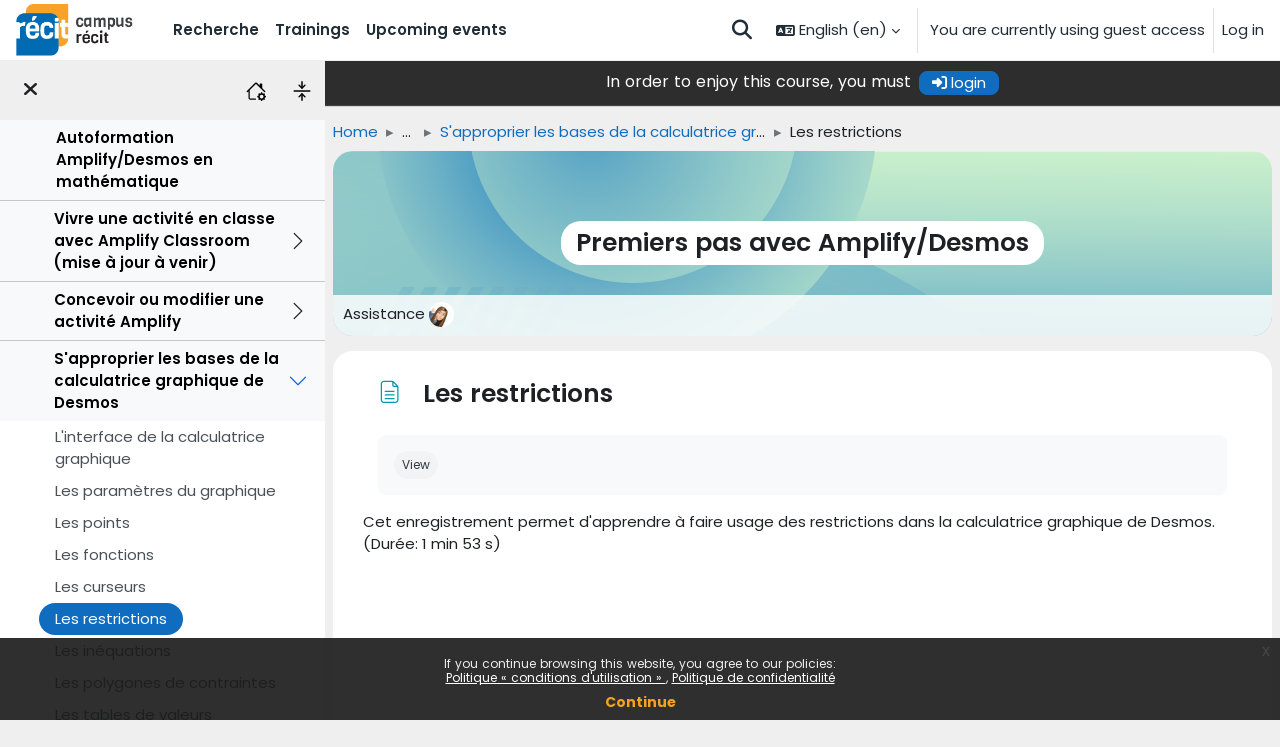

--- FILE ---
content_type: text/html; charset=utf-8
request_url: https://campus.recit.qc.ca/mod/page/view.php?id=6417&lang=en
body_size: 12889
content:
<!DOCTYPE html>

<html  dir="ltr" lang="en" xml:lang="en">
<head>
    <title>desmos101: Les restrictions | Campus RÉCIT</title>
    <link rel="shortcut icon" href="https://campus.recit.qc.ca/pluginfile.php/1/core_admin/favicon/64x64/1767995190/RECIT_Logo_RVB.resized_noborder.png" />
    <meta http-equiv="Content-Type" content="text/html; charset=utf-8" />
<meta name="keywords" content="moodle, desmos101: Les restrictions | Campus RÉCIT" />
<link rel="stylesheet" type="text/css" href="https://campus.recit.qc.ca/theme/yui_combo.php?rollup/3.18.1/yui-moodlesimple-min.css" /><script id="firstthemesheet" type="text/css">/** Required in order to fix style inclusion problems in IE with YUI **/</script><link rel="stylesheet" type="text/css" href="https://campus.recit.qc.ca/theme/styles.php/campusrecit/1767995190_1767872649/all" />
<script>
//<![CDATA[
var M = {}; M.yui = {};
M.pageloadstarttime = new Date();
M.cfg = {"wwwroot":"https:\/\/campus.recit.qc.ca","apibase":"https:\/\/campus.recit.qc.ca\/r.php\/api","homeurl":{},"sesskey":"vLC85uFAnw","sessiontimeout":"28800","sessiontimeoutwarning":"1800","themerev":"1767995190","slasharguments":1,"theme":"campusrecit","iconsystemmodule":"core\/icon_system_fontawesome","jsrev":"1767995190","admin":"admin","svgicons":true,"usertimezone":"America\/New_York","language":"en","courseId":217,"courseContextId":22073,"contextid":22080,"contextInstanceId":6417,"langrev":1768642803,"templaterev":"1767995190","siteId":1,"userId":1};var yui1ConfigFn = function(me) {if(/-skin|reset|fonts|grids|base/.test(me.name)){me.type='css';me.path=me.path.replace(/\.js/,'.css');me.path=me.path.replace(/\/yui2-skin/,'/assets/skins/sam/yui2-skin')}};
var yui2ConfigFn = function(me) {var parts=me.name.replace(/^moodle-/,'').split('-'),component=parts.shift(),module=parts[0],min='-min';if(/-(skin|core)$/.test(me.name)){parts.pop();me.type='css';min=''}
if(module){var filename=parts.join('-');me.path=component+'/'+module+'/'+filename+min+'.'+me.type}else{me.path=component+'/'+component+'.'+me.type}};
YUI_config = {"debug":false,"base":"https:\/\/campus.recit.qc.ca\/lib\/yuilib\/3.18.1\/","comboBase":"https:\/\/campus.recit.qc.ca\/theme\/yui_combo.php?","combine":true,"filter":null,"insertBefore":"firstthemesheet","groups":{"yui2":{"base":"https:\/\/campus.recit.qc.ca\/lib\/yuilib\/2in3\/2.9.0\/build\/","comboBase":"https:\/\/campus.recit.qc.ca\/theme\/yui_combo.php?","combine":true,"ext":false,"root":"2in3\/2.9.0\/build\/","patterns":{"yui2-":{"group":"yui2","configFn":yui1ConfigFn}}},"moodle":{"name":"moodle","base":"https:\/\/campus.recit.qc.ca\/theme\/yui_combo.php?m\/1767995190\/","combine":true,"comboBase":"https:\/\/campus.recit.qc.ca\/theme\/yui_combo.php?","ext":false,"root":"m\/1767995190\/","patterns":{"moodle-":{"group":"moodle","configFn":yui2ConfigFn}},"filter":null,"modules":{"moodle-core-event":{"requires":["event-custom"]},"moodle-core-blocks":{"requires":["base","node","io","dom","dd","dd-scroll","moodle-core-dragdrop","moodle-core-notification"]},"moodle-core-notification":{"requires":["moodle-core-notification-dialogue","moodle-core-notification-alert","moodle-core-notification-confirm","moodle-core-notification-exception","moodle-core-notification-ajaxexception"]},"moodle-core-notification-dialogue":{"requires":["base","node","panel","escape","event-key","dd-plugin","moodle-core-widget-focusafterclose","moodle-core-lockscroll"]},"moodle-core-notification-alert":{"requires":["moodle-core-notification-dialogue"]},"moodle-core-notification-confirm":{"requires":["moodle-core-notification-dialogue"]},"moodle-core-notification-exception":{"requires":["moodle-core-notification-dialogue"]},"moodle-core-notification-ajaxexception":{"requires":["moodle-core-notification-dialogue"]},"moodle-core-dragdrop":{"requires":["base","node","io","dom","dd","event-key","event-focus","moodle-core-notification"]},"moodle-core-lockscroll":{"requires":["plugin","base-build"]},"moodle-core-maintenancemodetimer":{"requires":["base","node"]},"moodle-core-handlebars":{"condition":{"trigger":"handlebars","when":"after"}},"moodle-core-actionmenu":{"requires":["base","event","node-event-simulate"]},"moodle-core-chooserdialogue":{"requires":["base","panel","moodle-core-notification"]},"moodle-core_availability-form":{"requires":["base","node","event","event-delegate","panel","moodle-core-notification-dialogue","json"]},"moodle-course-dragdrop":{"requires":["base","node","io","dom","dd","dd-scroll","moodle-core-dragdrop","moodle-core-notification","moodle-course-coursebase","moodle-course-util"]},"moodle-course-util":{"requires":["node"],"use":["moodle-course-util-base"],"submodules":{"moodle-course-util-base":{},"moodle-course-util-section":{"requires":["node","moodle-course-util-base"]},"moodle-course-util-cm":{"requires":["node","moodle-course-util-base"]}}},"moodle-course-management":{"requires":["base","node","io-base","moodle-core-notification-exception","json-parse","dd-constrain","dd-proxy","dd-drop","dd-delegate","node-event-delegate"]},"moodle-course-categoryexpander":{"requires":["node","event-key"]},"moodle-form-shortforms":{"requires":["node","base","selector-css3","moodle-core-event"]},"moodle-form-dateselector":{"requires":["base","node","overlay","calendar"]},"moodle-question-chooser":{"requires":["moodle-core-chooserdialogue"]},"moodle-question-searchform":{"requires":["base","node"]},"moodle-availability_completion-form":{"requires":["base","node","event","moodle-core_availability-form"]},"moodle-availability_date-form":{"requires":["base","node","event","io","moodle-core_availability-form"]},"moodle-availability_grade-form":{"requires":["base","node","event","moodle-core_availability-form"]},"moodle-availability_group-form":{"requires":["base","node","event","moodle-core_availability-form"]},"moodle-availability_grouping-form":{"requires":["base","node","event","moodle-core_availability-form"]},"moodle-availability_language-form":{"requires":["base","node","event","node-event-simulate","moodle-core_availability-form"]},"moodle-availability_profile-form":{"requires":["base","node","event","moodle-core_availability-form"]},"moodle-availability_role-form":{"requires":["base","node","event","moodle-core_availability-form"]},"moodle-mod_assign-history":{"requires":["node","transition"]},"moodle-mod_quiz-modform":{"requires":["base","node","event"]},"moodle-mod_quiz-dragdrop":{"requires":["base","node","io","dom","dd","dd-scroll","moodle-core-dragdrop","moodle-core-notification","moodle-mod_quiz-quizbase","moodle-mod_quiz-util-base","moodle-mod_quiz-util-page","moodle-mod_quiz-util-slot","moodle-course-util"]},"moodle-mod_quiz-util":{"requires":["node","moodle-core-actionmenu"],"use":["moodle-mod_quiz-util-base"],"submodules":{"moodle-mod_quiz-util-base":{},"moodle-mod_quiz-util-slot":{"requires":["node","moodle-mod_quiz-util-base"]},"moodle-mod_quiz-util-page":{"requires":["node","moodle-mod_quiz-util-base"]}}},"moodle-mod_quiz-autosave":{"requires":["base","node","event","event-valuechange","node-event-delegate","io-form","datatype-date-format"]},"moodle-mod_quiz-toolboxes":{"requires":["base","node","event","event-key","io","moodle-mod_quiz-quizbase","moodle-mod_quiz-util-slot","moodle-core-notification-ajaxexception"]},"moodle-mod_quiz-quizbase":{"requires":["base","node"]},"moodle-mod_quiz-questionchooser":{"requires":["moodle-core-chooserdialogue","moodle-mod_quiz-util","querystring-parse"]},"moodle-message_airnotifier-toolboxes":{"requires":["base","node","io"]},"moodle-editor_atto-rangy":{"requires":[]},"moodle-editor_atto-editor":{"requires":["node","transition","io","overlay","escape","event","event-simulate","event-custom","node-event-html5","node-event-simulate","yui-throttle","moodle-core-notification-dialogue","moodle-editor_atto-rangy","handlebars","timers","querystring-stringify"]},"moodle-editor_atto-plugin":{"requires":["node","base","escape","event","event-outside","handlebars","event-custom","timers","moodle-editor_atto-menu"]},"moodle-editor_atto-menu":{"requires":["moodle-core-notification-dialogue","node","event","event-custom"]},"moodle-report_eventlist-eventfilter":{"requires":["base","event","node","node-event-delegate","datatable","autocomplete","autocomplete-filters"]},"moodle-report_loglive-fetchlogs":{"requires":["base","event","node","io","node-event-delegate"]},"moodle-gradereport_history-userselector":{"requires":["escape","event-delegate","event-key","handlebars","io-base","json-parse","moodle-core-notification-dialogue"]},"moodle-qbank_editquestion-chooser":{"requires":["moodle-core-chooserdialogue"]},"moodle-tool_lp-dragdrop-reorder":{"requires":["moodle-core-dragdrop"]},"moodle-assignfeedback_editpdf-editor":{"requires":["base","event","node","io","graphics","json","event-move","event-resize","transition","querystring-stringify-simple","moodle-core-notification-dialog","moodle-core-notification-alert","moodle-core-notification-warning","moodle-core-notification-exception","moodle-core-notification-ajaxexception"]},"moodle-atto_accessibilitychecker-button":{"requires":["color-base","moodle-editor_atto-plugin"]},"moodle-atto_accessibilityhelper-button":{"requires":["moodle-editor_atto-plugin"]},"moodle-atto_align-button":{"requires":["moodle-editor_atto-plugin"]},"moodle-atto_bold-button":{"requires":["moodle-editor_atto-plugin"]},"moodle-atto_charmap-button":{"requires":["moodle-editor_atto-plugin"]},"moodle-atto_clear-button":{"requires":["moodle-editor_atto-plugin"]},"moodle-atto_collapse-button":{"requires":["moodle-editor_atto-plugin"]},"moodle-atto_embedquestion-button":{"requires":["moodle-editor_atto-plugin"]},"moodle-atto_emojipicker-button":{"requires":["moodle-editor_atto-plugin"]},"moodle-atto_emoticon-button":{"requires":["moodle-editor_atto-plugin"]},"moodle-atto_equation-button":{"requires":["moodle-editor_atto-plugin","moodle-core-event","io","event-valuechange","tabview","array-extras"]},"moodle-atto_fullscreen-button":{"requires":["event-resize","moodle-editor_atto-plugin"]},"moodle-atto_h5p-button":{"requires":["moodle-editor_atto-plugin"]},"moodle-atto_hr-button":{"requires":["moodle-editor_atto-plugin"]},"moodle-atto_html-button":{"requires":["promise","moodle-editor_atto-plugin","moodle-atto_html-beautify","moodle-atto_html-codemirror","event-valuechange"]},"moodle-atto_html-beautify":{},"moodle-atto_html-codemirror":{"requires":["moodle-atto_html-codemirror-skin"]},"moodle-atto_htmlbootstrapeditor-button":{"requires":["moodle-editor_atto-plugin"]},"moodle-atto_htmlplus-button":{"requires":["moodle-editor_atto-plugin","moodle-atto_htmlplus-beautify","moodle-atto_htmlplus-codemirror","event-valuechange"]},"moodle-atto_htmlplus-beautify":{},"moodle-atto_htmlplus-codemirror":{"requires":["moodle-atto_htmlplus-codemirror-skin"]},"moodle-atto_image-button":{"requires":["moodle-editor_atto-plugin"]},"moodle-atto_indent-button":{"requires":["moodle-editor_atto-plugin"]},"moodle-atto_italic-button":{"requires":["moodle-editor_atto-plugin"]},"moodle-atto_link-button":{"requires":["moodle-editor_atto-plugin"]},"moodle-atto_managefiles-button":{"requires":["moodle-editor_atto-plugin"]},"moodle-atto_managefiles-usedfiles":{"requires":["node","escape"]},"moodle-atto_media-button":{"requires":["moodle-editor_atto-plugin","moodle-form-shortforms"]},"moodle-atto_multilang2-button":{"requires":["moodle-editor_atto-plugin"]},"moodle-atto_noautolink-button":{"requires":["moodle-editor_atto-plugin"]},"moodle-atto_orderedlist-button":{"requires":["moodle-editor_atto-plugin"]},"moodle-atto_recitautolink-button":{"requires":["moodle-editor_atto-plugin"]},"moodle-atto_recittakepicture-button":{"requires":["moodle-editor_atto-plugin"]},"moodle-atto_recordrtc-button":{"requires":["moodle-editor_atto-plugin","moodle-atto_recordrtc-recording"]},"moodle-atto_recordrtc-recording":{"requires":["moodle-atto_recordrtc-button"]},"moodle-atto_rtl-button":{"requires":["moodle-editor_atto-plugin"]},"moodle-atto_strike-button":{"requires":["moodle-editor_atto-plugin"]},"moodle-atto_subscript-button":{"requires":["moodle-editor_atto-plugin"]},"moodle-atto_superscript-button":{"requires":["moodle-editor_atto-plugin"]},"moodle-atto_table-button":{"requires":["moodle-editor_atto-plugin","moodle-editor_atto-menu","event","event-valuechange"]},"moodle-atto_title-button":{"requires":["moodle-editor_atto-plugin"]},"moodle-atto_underline-button":{"requires":["moodle-editor_atto-plugin"]},"moodle-atto_undo-button":{"requires":["moodle-editor_atto-plugin"]},"moodle-atto_unorderedlist-button":{"requires":["moodle-editor_atto-plugin"]}}},"gallery":{"name":"gallery","base":"https:\/\/campus.recit.qc.ca\/lib\/yuilib\/gallery\/","combine":true,"comboBase":"https:\/\/campus.recit.qc.ca\/theme\/yui_combo.php?","ext":false,"root":"gallery\/1767995190\/","patterns":{"gallery-":{"group":"gallery"}}}},"modules":{"core_filepicker":{"name":"core_filepicker","fullpath":"https:\/\/campus.recit.qc.ca\/lib\/javascript.php\/1767995190\/repository\/filepicker.js","requires":["base","node","node-event-simulate","json","async-queue","io-base","io-upload-iframe","io-form","yui2-treeview","panel","cookie","datatable","datatable-sort","resize-plugin","dd-plugin","escape","moodle-core_filepicker","moodle-core-notification-dialogue"]},"core_comment":{"name":"core_comment","fullpath":"https:\/\/campus.recit.qc.ca\/lib\/javascript.php\/1767995190\/comment\/comment.js","requires":["base","io-base","node","json","yui2-animation","overlay","escape"]}},"logInclude":[],"logExclude":[],"logLevel":null};
M.yui.loader = {modules: {}};

//]]>
</script>

<!-- Matomo ajouté le 26 février 2024 -->
<script>
  var _paq = window._paq = window._paq || [];
  /* tracker methods like "setCustomDimension" should be called before "trackPageView" */
  _paq.push(['trackPageView']);
  _paq.push(['enableLinkTracking']);
  (function() {
    var u="https://matomo.dev.collecto.ca/";
    _paq.push(['setTrackerUrl', u+'matomo.php']);
    _paq.push(['setSiteId', '5']);
    var d=document, g=d.createElement('script'), s=d.getElementsByTagName('script')[0];
    g.async=true; g.src=u+'matomo.js'; s.parentNode.insertBefore(g,s);
  })();
</script>
<!-- End Matomo Code -->
<style>
 .bg-gray {background-color:#e6e6e6;}
nav li[data-key='calendar'],.login-signup {
    display: none;
}
#page-mod-questionnaire-questions #fgroup_id_manageqgroup input[type="image"] {
    max-height: 16px;
}
</style><meta property='og:image' content='//campus.recit.qc.ca/pluginfile.php/1/theme_campusrecit/fblogo/1767995190/Logo%20Campus%20%281200%20x%20630%20px%29.png'/>
           <link rel='image_src' href='//campus.recit.qc.ca/pluginfile.php/1/theme_campusrecit/fblogo/1767995190/Logo%20Campus%20%281200%20x%20630%20px%29.png'/>
    <meta name="viewport" content="width=device-width, initial-scale=1.0">
</head>
<body  id="page-mod-page-view" class="format-topics limitedwidth  path-mod path-mod-page chrome dir-ltr lang-en yui-skin-sam yui3-skin-sam campus-recit-qc-ca pagelayout-incourse course-217 context-22080 cmid-6417 cm-type-page category-171 category-2 theme uses-drawers drawer-open-index">
<div class="toast-wrapper mx-auto py-0 fixed-top" role="status" aria-live="polite"></div>
<div id="page-wrapper" class="d-print-block">

    <div>
    <a class="sr-only sr-only-focusable" href="#maincontent">Skip to main content</a>
</div><script src="https://campus.recit.qc.ca/lib/javascript.php/1767995190/lib/polyfills/polyfill.js"></script>
<script src="https://campus.recit.qc.ca/theme/yui_combo.php?rollup/3.18.1/yui-moodlesimple-min.js"></script><script src="https://campus.recit.qc.ca/theme/jquery.php/core/jquery-3.7.1.min.js"></script>
<script src="https://campus.recit.qc.ca/lib/javascript.php/1767995190/lib/javascript-static.js"></script>
<script src="https://campus.recit.qc.ca/lib/javascript.php/1767995190/filter/recitcahiertraces/RecitApi.js"></script>
<script src="https://campus.recit.qc.ca/lib/javascript.php/1767995190/filter/recitcahiertraces/filter.js"></script>
<script>
//<![CDATA[
document.body.className += ' jsenabled';
//]]>
</script>

<script src='https://campus.recit.qc.ca/lib/editor/atto/plugins/htmlbootstrapeditor/content.js'></script><div class="eupopup eupopup-container eupopup-container-block eupopup-container-bottom eupopup-block eupopup-style-compact" role="dialog" aria-label="Policies">
    </div>
    <div class="eupopup-markup d-none">
        <div class="eupopup-head"></div>
        <div class="eupopup-body">
            If you continue browsing this website, you agree to our policies:
            <ul>
                    <li>
                        <a href="https://campus.recit.qc.ca/admin/tool/policy/view.php?versionid=4&amp;returnurl=https%3A%2F%2Fcampus.recit.qc.ca%2Fmod%2Fpage%2Fview.php%3Fid%3D6417" data-action="view-guest" data-versionid="4" data-behalfid="1">
                            Politique « conditions d'utilisation »
                        </a>
                    </li>
                    <li>
                        <a href="https://campus.recit.qc.ca/admin/tool/policy/view.php?versionid=2&amp;returnurl=https%3A%2F%2Fcampus.recit.qc.ca%2Fmod%2Fpage%2Fview.php%3Fid%3D6417" data-action="view-guest" data-versionid="2" data-behalfid="1">
                            Politique de confidentialité
                        </a>
                    </li>
            </ul>
        </div>
        <div class="eupopup-buttons">
            <a href="#" class="eupopup-button eupopup-button_1">Continue</a>
        </div>
        <div class="clearfix"></div>
        <a href="#" class="eupopup-closebutton">x</a>
    </div><script src='https://campus.recit.qc.ca/filter/recitactivity/classes/qrcode/qrcode.min.js'></script><script src='https://campus.recit.qc.ca/filter/recitactivity/filter.js?v=201'></script>

    <nav class="navbar fixed-top navbar-light bg-white navbar-expand" aria-label="Site navigation">
    <div class="navbar-inner">
        <button class="navbar-toggler aabtn d-block d-md-none px-1 my-1 border-0" data-toggler="drawers" data-action="toggle" data-target="theme_boost-drawers-primary">
            <span class="navbar-toggler-icon"></span>
            <span class="sr-only">Side panel</span>
        </button>
    
        <a href="https://campus.recit.qc.ca/" class="navbar-brand d-none d-md-flex align-items-center m-0 mr-4 p-0 aabtn">
    
                <img src="https://campus.recit.qc.ca/pluginfile.php/1/core_admin/logocompact/300x300/1767995190/Logo_Campus_RECIT" class="logo mr-1" alt="Campus RÉCIT">
        </a>
            <div class="primary-navigation">
                <nav class="moremenu navigation">
                    <ul id="moremenu-696eb1421aa0e-navbar-nav" role="menubar" class="nav more-nav navbar-nav">
                                <li data-key="home" class="nav-item" role="none" data-forceintomoremenu="false">
                                            <a role="menuitem" class="nav-link  "
                                                href="https://campus.recit.qc.ca/"
                                                
                                                
                                                data-disableactive="true"
                                                tabindex="-1"
                                            >
                                                Home
                                            </a>
                                </li>
                                <li data-key="calendar" class="nav-item" role="none" data-forceintomoremenu="false">
                                            <a role="menuitem" class="nav-link  "
                                                href="https://campus.recit.qc.ca/calendar/view.php?view=month"
                                                
                                                
                                                data-disableactive="true"
                                                tabindex="-1"
                                            >
                                                Calendar
                                            </a>
                                </li>
                                <li data-key="" class="nav-item" role="none" data-forceintomoremenu="false">
                                            <a role="menuitem" class="nav-link  "
                                                href="https://campus.recit.qc.ca/local/recitsearch/view.php"
                                                title="fr, fr_ca"
                                                
                                                data-disableactive="true"
                                                tabindex="-1"
                                            >
                                                Recherche
                                            </a>
                                </li>
                                <li data-key="" class="nav-item" role="none" data-forceintomoremenu="false">
                                            <a role="menuitem" class="nav-link  "
                                                href="https://campus.recit.qc.ca/course/"
                                                title="Available courses on campus"
                                                
                                                data-disableactive="true"
                                                tabindex="-1"
                                            >
                                                Trainings
                                            </a>
                                </li>
                                <li data-key="" class="nav-item" role="none" data-forceintomoremenu="false">
                                            <a role="menuitem" class="nav-link  "
                                                href="https://campus.recit.qc.ca/local/calendar_recit/view.php?view=upcoming"
                                                title="Upcoming events from RÉCIT"
                                                
                                                data-disableactive="true"
                                                tabindex="-1"
                                            >
                                                Upcoming events
                                            </a>
                                </li>
                        <li role="none" class="nav-item dropdown dropdownmoremenu d-none" data-region="morebutton">
                            <a class="dropdown-toggle nav-link " href="#" id="moremenu-dropdown-696eb1421aa0e" role="menuitem" data-toggle="dropdown" aria-haspopup="true" aria-expanded="false" tabindex="-1">
                                More
                            </a>
                            <ul class="dropdown-menu dropdown-menu-left" data-region="moredropdown" aria-labelledby="moremenu-dropdown-696eb1421aa0e" role="menu">
                            </ul>
                        </li>
                    </ul>
                </nav>
            </div>
    
        <ul class="navbar-nav d-none d-md-flex my-1 px-1">
            <!-- page_heading_menu -->
            
        </ul>
    
        <div id="usernavigation" class="navbar-nav ml-auto">
                <div id="searchinput-navbar-696eb1421f1bf696eb141ea7b64" class="simplesearchform">
    <div class="collapse" id="searchform-navbar">
        <form autocomplete="off" action="https://campus.recit.qc.ca/local/recitsearch/view.php" method="get" accept-charset="utf-8" class="mform d-flex flex-wrap align-items-center searchform-navbar">
                <input type="hidden" name="context" value="22080">
            <div class="input-group" >
                <label for="searchinput-696eb1421f1bf696eb141ea7b64">
                    <span class="sr-only">Search</span>
                </label>
                    <input type="text"
                       id="searchinput-696eb1421f1bf696eb141ea7b64"
                       class="form-control withclear"
                       placeholder="Search"
                       aria-label="Search"
                       name="q"
                       data-region="input"
                       autocomplete="off"
                    >
                    <a class="btn btn-close"
                        data-action="closesearch"
                        data-toggle="collapse"
                        href="#searchform-navbar"
                        role="button"
                        title="Close"
                    >
                        <i class="icon fa fa-xmark fa-fw " aria-hidden="true" ></i>
                        <span class="sr-only">Close</span>
                    </a>
                <div class="input-group-append">
                    <button type="submit" class="btn btn-submit" data-action="submit" title="Perform search">
                        <i class="icon fa fa-magnifying-glass fa-fw " aria-hidden="true" ></i>
                        <span class="sr-only">Perform search</span>
                    </button>
                </div>
            </div>
        </form>
    </div>
    <a
        class="btn btn-open rounded-0 nav-link"
        data-toggle="collapse"
        data-action="opensearch"
        href="#searchform-navbar"
        role="button"
        aria-expanded="false"
        aria-controls="searchform-navbar"
        title="Toggle search input"
    >
        <i class="icon fa fa-magnifying-glass fa-fw " aria-hidden="true" ></i>
        <span class="sr-only">Toggle search input</span>
    </a>
</div>
                <div class="langmenu">
                    <div class="dropdown show">
                        <a href="#" role="button" id="lang-menu-toggle" data-toggle="dropdown" aria-label="Language" aria-haspopup="true" aria-controls="lang-action-menu" class="btn dropdown-toggle">
                            <i class="icon fa fa-language fa-fw me-1" aria-hidden="true"></i>
                            <span class="langbutton">
                                English ‎(en)‎
                            </span>
                            <b class="caret"></b>
                        </a>
                        <div role="menu" aria-labelledby="lang-menu-toggle" id="lang-action-menu" class="dropdown-menu dropdown-menu-right">
                                    <a href="#" class="dropdown-item ps-5" role="menuitem" aria-current="true"
                                            >
                                        English ‎(en)‎
                                    </a>
                                    <a href="https://campus.recit.qc.ca/mod/page/view.php?id=6417&amp;lang=fr_ca" class="dropdown-item ps-5" role="menuitem" 
                                            lang="fr" >
                                        Français (Canada) ‎(fr_ca)‎
                                    </a>
                        </div>
                    </div>
                </div>
                <div class="divider border-left h-75 align-self-center mx-1"></div>
            
            <div class="d-flex align-items-stretch usermenu-container" data-region="usermenu">
                    <div class="usermenu">
                            <span class="login ps-2">
                                    You are currently using guest access
                                    <div class="divider border-start h-75 align-self-center mx-2"></div>
                                    <a href="https://campus.recit.qc.ca/login/index.php">Log in</a>
                            </span>
                    </div>
            </div>
            
        </div>
        </div>
    </nav>
    

<div  class="drawer drawer-left drawer-primary d-print-none not-initialized" data-region="fixed-drawer" id="theme_boost-drawers-primary" data-preference="" data-state="show-drawer-primary" data-forceopen="0" data-close-on-resize="1">
    <div class="drawerheader">
        <button
            class="btn drawertoggle icon-no-margin hidden"
            data-toggler="drawers"
            data-action="closedrawer"
            data-target="theme_boost-drawers-primary"
            data-toggle="tooltip"
            data-placement="right"
            title="Close drawer"
        >
            <i class="icon fa fa-xmark fa-fw " aria-hidden="true" ></i>
        </button>
                <a
            href="https://campus.recit.qc.ca/"
            title="Campus RÉCIT"
            data-region="site-home-link"
            class="aabtn text-reset d-flex align-items-center py-1 h-100"
        >
                <img src="https://campus.recit.qc.ca/pluginfile.php/1/core_admin/logocompact/300x300/1767995190/Logo_Campus_RECIT" class="logo py-1 h-100" alt="Campus RÉCIT">
        </a>

        <div class="drawerheadercontent hidden">
            
        </div>
    </div>
    <div class="drawercontent drag-container" data-usertour="scroller">
                <div class="list-group">
                <a href="https://campus.recit.qc.ca/" class="list-group-item list-group-item-action  " >
                    Home
                </a>
                <a href="https://campus.recit.qc.ca/calendar/view.php?view=month" class="list-group-item list-group-item-action  " >
                    Calendar
                </a>
                <a href="https://campus.recit.qc.ca/local/recitsearch/view.php" class="list-group-item list-group-item-action  " >
                    Recherche
                </a>
                <a href="https://campus.recit.qc.ca/course/" class="list-group-item list-group-item-action  " >
                    Trainings
                </a>
                <a href="https://campus.recit.qc.ca/local/calendar_recit/view.php?view=upcoming" class="list-group-item list-group-item-action  " >
                    Upcoming events
                </a>
        </div>

    </div>
</div>
        <div  class="drawer drawer-left show d-print-none not-initialized" data-region="fixed-drawer" id="theme_boost-drawers-courseindex" data-preference="drawer-open-index" data-state="show-drawer-left" data-forceopen="0" data-close-on-resize="0">
    <div class="drawerheader">
        <button
            class="btn drawertoggle icon-no-margin hidden"
            data-toggler="drawers"
            data-action="closedrawer"
            data-target="theme_boost-drawers-courseindex"
            data-toggle="tooltip"
            data-placement="right"
            title="Close course index"
        >
            <i class="icon fa fa-xmark fa-fw " aria-hidden="true" ></i>
        </button>
        
        <div class="drawerheadercontent hidden">
                            <button class="btn btn-link collapseall" type="button" title="Tout (dé)plier"><svg version="1.1" width="20" height="20" fill="#000"  id="Layer_1" xmlns="http://www.w3.org/2000/svg" xmlns:xlink="http://www.w3.org/1999/xlink" x="0px" y="0px"
	 viewBox="0 0 512 512" style="enable-background:new 0 0 512 512;" xml:space="preserve">
<style type="text/css">
	.st0{fill-rule:evenodd;clip-rule:evenodd;}
</style>
<g>
	<path class="st0" d="M36.6,256c0-10.1,8.2-18.3,18.3-18.3h402.3c10.1,0,18.3,8.2,18.3,18.3s-8.2,18.3-18.3,18.3H54.9
		C44.8,274.3,36.6,266.1,36.6,256z M256,0c10.1,0,18.3,8.2,18.3,18.3v164.6c0,10.1-8.2,18.3-18.3,18.3s-18.3-8.2-18.3-18.3V18.3
		C237.7,8.2,245.9,0,256,0z"/>
	<path class="st0" d="M342.1,96.8c7.1,7.1,7.2,18.7,0,25.9l0,0L269,195.8c-7.1,7.1-18.7,7.2-25.9,0l0,0l-73.1-73.1
		c-7.1-7.2-7.1-18.7,0-25.9c7.2-7.1,18.7-7.1,25.9,0L256,157l60.2-60.2C323.3,89.6,334.9,89.6,342.1,96.8L342.1,96.8z M256,512
		c10.1,0,18.3-8.2,18.3-18.3V329.1c0-10.1-8.2-18.3-18.3-18.3s-18.3,8.2-18.3,18.3v164.6C237.7,503.8,245.9,512,256,512z"/>
	<path class="st0" d="M342.1,415.2c7.1-7.1,7.2-18.7,0-25.9l0,0L269,316.2c-7.1-7.1-18.7-7.2-25.9,0l0,0l-73.1,73.1
		c-7.1,7.2-7.1,18.7,0,25.9c7.2,7.1,18.7,7.1,25.9,0L256,355l60.2,60.2C323.3,422.4,334.9,422.4,342.1,415.2L342.1,415.2z"/>
</g>
</svg></button>
                <a href="https://campus.recit.qc.ca/course/view.php?id=217" title="Accueil du cours" class="btn btn-link"><svg xmlns="http://www.w3.org/2000/svg" width="20" height="20" fill="#000" class="bi bi-house-gear" viewBox="0 0 16 16">
  <path d="M7.293 1.5a1 1 0 0 1 1.414 0L11 3.793V2.5a.5.5 0 0 1 .5-.5h1a.5.5 0 0 1 .5.5v3.293l2.354 2.353a.5.5 0 0 1-.708.708L8 2.207l-5 5V13.5a.5.5 0 0 0 .5.5h4a.5.5 0 0 1 0 1h-4A1.5 1.5 0 0 1 2 13.5V8.207l-.646.647a.5.5 0 1 1-.708-.708z"/>
  <path d="M11.886 9.46c.18-.613 1.048-.613 1.229 0l.043.148a.64.64 0 0 0 .921.382l.136-.074c.561-.306 1.175.308.87.869l-.075.136a.64.64 0 0 0 .382.92l.149.045c.612.18.612 1.048 0 1.229l-.15.043a.64.64 0 0 0-.38.921l.074.136c.305.561-.309 1.175-.87.87l-.136-.075a.64.64 0 0 0-.92.382l-.045.149c-.18.612-1.048.612-1.229 0l-.043-.15a.64.64 0 0 0-.921-.38l-.136.074c-.561.305-1.175-.309-.87-.87l.075-.136a.64.64 0 0 0-.382-.92l-.148-.044c-.613-.181-.613-1.049 0-1.23l.148-.043a.64.64 0 0 0 .382-.921l-.074-.136c-.306-.561.308-1.175.869-.87l.136.075a.64.64 0 0 0 .92-.382zM14 12.5a1.5 1.5 0 1 0-3 0 1.5 1.5 0 0 0 3 0"/>
</svg></a>

        </div>
    </div>
    <div class="drawercontent drag-container" data-usertour="scroller">
                        <nav id="courseindex" class="courseindex">
        <div id="courseindex-content">
            <div class="accordion" id="course-sections-217">
                <div class="accordion-item empty ">
                    <div class="accordion-header" id="heading-section-1933">
                        <button class="accordion-button collapsed btn btn-link cat" type="button" data-toggle="collapse" data-target="#section-1933" aria-expanded="false">
                        <span style="display:inline-block;width:50px;"></span>  <a href="https://campus.recit.qc.ca/course/section.php?id=1933">Autoformation Amplify/Desmos en mathématique</a>
                        </button>
                    </div>
                    <div id="section-1933" class="accordion-collapse collapse " aria-labelledby="heading-section-1933" data-parent="#course-sections-217">
                        <div class="accordion-body">
                            <ul class="cmlist"></ul>
                        </div>
                    </div>
                </div>
                <div class="accordion-item  ">
                    <div class="accordion-header" id="heading-section-1935">
                        <button class="accordion-button collapsed btn btn-link cat" type="button" data-toggle="collapse" data-target="#section-1935" aria-expanded="false">
                        <span style="display:inline-block;width:50px;"></span>  <a href="https://campus.recit.qc.ca/course/section.php?id=1935">Vivre une activité en classe avec Amplify Classroom (mise à jour à venir)</a>
                        </button>
                    </div>
                    <div id="section-1935" class="accordion-collapse collapse " aria-labelledby="heading-section-1935" data-parent="#course-sections-217">
                        <div class="accordion-body">
                            <ul class="cmlist"><li class="cm  module-6424">
                        <span class="green-dot"></span> 
                        <a href="https://campus.recit.qc.ca/mod/page/view.php?id=6424">L'interface de l'espace enseignant</a><i class="icon fa fa-lock fa-fw " aria-hidden="true" tabindex="-1"></i></li><li class="cm  module-6425">
                        <span class="green-dot"></span> 
                        <a href="https://campus.recit.qc.ca/mod/page/view.php?id=6425">Gestion des classes et partager une activité aux élèves</a><i class="icon fa fa-lock fa-fw " aria-hidden="true" tabindex="-1"></i></li><li class="cm  module-6426">
                        <span class="green-dot"></span> 
                        <a href="https://campus.recit.qc.ca/mod/page/view.php?id=6426">Le tableau de bord de l'enseignant</a><i class="icon fa fa-lock fa-fw " aria-hidden="true" tabindex="-1"></i></li><li class="cm  module-7005">
                        <span class="green-dot"></span> 
                        <a href="https://campus.recit.qc.ca/mod/page/view.php?id=7005">Donner des rétroactions aux élèves</a><i class="icon fa fa-lock fa-fw " aria-hidden="true" tabindex="-1"></i></li><li class="cm  module-8187">
                        <span class="green-dot"></span> 
                        <a href="https://campus.recit.qc.ca/mod/page/view.php?id=8187">L'interface de l'élève</a><i class="icon fa fa-lock fa-fw " aria-hidden="true" tabindex="-1"></i></li></ul>
                        </div>
                    </div>
                </div>
                <div class="accordion-item  ">
                    <div class="accordion-header" id="heading-section-1936">
                        <button class="accordion-button collapsed btn btn-link cat" type="button" data-toggle="collapse" data-target="#section-1936" aria-expanded="false">
                        <span style="display:inline-block;width:50px;"></span>  <a href="https://campus.recit.qc.ca/course/section.php?id=1936">Concevoir ou modifier une activité Amplify</a>
                        </button>
                    </div>
                    <div id="section-1936" class="accordion-collapse collapse " aria-labelledby="heading-section-1936" data-parent="#course-sections-217">
                        <div class="accordion-body">
                            <ul class="cmlist"><li class="cm  module-6679">
                        <span class="green-dot"></span> 
                        <a href="https://campus.recit.qc.ca/mod/page/view.php?id=6679">Concevoir une nouvelle activité</a><i class="icon fa fa-lock fa-fw " aria-hidden="true" tabindex="-1"></i></li><li class="cm  module-6427">
                        <span class="green-dot"></span> 
                        <a href="https://campus.recit.qc.ca/mod/page/view.php?id=6427">Insérer une image, une vidéo, une note et un espace de saisie</a><i class="icon fa fa-lock fa-fw " aria-hidden="true" tabindex="-1"></i></li><li class="cm  module-6429">
                        <span class="green-dot"></span> 
                        <a href="https://campus.recit.qc.ca/mod/page/view.php?id=6429">Insérer une esquisse</a><i class="icon fa fa-lock fa-fw " aria-hidden="true" tabindex="-1"></i></li><li class="cm  module-6945">
                        <span class="green-dot"></span> 
                        <a href="https://campus.recit.qc.ca/mod/page/view.php?id=6945">Insérer un graphique</a><i class="icon fa fa-lock fa-fw " aria-hidden="true" tabindex="-1"></i></li><li class="cm  module-6433">
                        <span class="green-dot"></span> 
                        <a href="https://campus.recit.qc.ca/mod/page/view.php?id=6433">Insérer une question à choix multiple ou avec des cases à cocher</a><i class="icon fa fa-lock fa-fw " aria-hidden="true" tabindex="-1"></i></li><li class="cm  module-6428">
                        <span class="green-dot"></span> 
                        <a href="https://campus.recit.qc.ca/mod/page/view.php?id=6428">Insérer une table de valeurs</a><i class="icon fa fa-lock fa-fw " aria-hidden="true" tabindex="-1"></i></li><li class="cm  module-6434">
                        <span class="green-dot"></span> 
                        <a href="https://campus.recit.qc.ca/mod/page/view.php?id=6434">Créer un défi « Marbleslides » </a><i class="icon fa fa-lock fa-fw " aria-hidden="true" tabindex="-1"></i></li><li class="cm  module-6435">
                        <span class="green-dot"></span> 
                        <a href="https://campus.recit.qc.ca/mod/page/view.php?id=6435">Créer un jeu de cartes à associer </a><i class="icon fa fa-lock fa-fw " aria-hidden="true" tabindex="-1"></i></li><li class="cm  module-6438">
                        <span class="green-dot"></span> 
                        <a href="https://campus.recit.qc.ca/mod/page/view.php?id=6438">Utiliser et modifier une activité existante</a><i class="icon fa fa-lock fa-fw " aria-hidden="true" tabindex="-1"></i></li><li class="cm  module-24401">
                        <span class="green-dot"></span> 
                        <a href="https://campus.recit.qc.ca/mod/page/view.php?id=24401">Utiliser le langage de programmation CL</a><i class="icon fa fa-lock fa-fw " aria-hidden="true" tabindex="-1"></i></li></ul>
                        </div>
                    </div>
                </div>
                <div class="accordion-item  ">
                    <div class="accordion-header" id="heading-section-1934">
                        <button class="accordion-button active btn btn-link cat" type="button" data-toggle="collapse" data-target="#section-1934" aria-expanded="true">
                        <span style="display:inline-block;width:50px;"></span>  <a href="https://campus.recit.qc.ca/course/section.php?id=1934">S'approprier les bases de la calculatrice graphique de Desmos</a>
                        </button>
                    </div>
                    <div id="section-1934" class="accordion-collapse collapse show" aria-labelledby="heading-section-1934" data-parent="#course-sections-217">
                        <div class="accordion-body">
                            <ul class="cmlist"><li class="cm  module-6412">
                        <span class="green-dot"></span> 
                        <a href="https://campus.recit.qc.ca/mod/page/view.php?id=6412">L'interface de la calculatrice graphique</a><i class="icon fa fa-lock fa-fw " aria-hidden="true" tabindex="-1"></i></li><li class="cm  module-6413">
                        <span class="green-dot"></span> 
                        <a href="https://campus.recit.qc.ca/mod/page/view.php?id=6413">Les paramètres du graphique</a><i class="icon fa fa-lock fa-fw " aria-hidden="true" tabindex="-1"></i></li><li class="cm  module-6414">
                        <span class="green-dot"></span> 
                        <a href="https://campus.recit.qc.ca/mod/page/view.php?id=6414">Les points</a><i class="icon fa fa-lock fa-fw " aria-hidden="true" tabindex="-1"></i></li><li class="cm  module-6415">
                        <span class="green-dot"></span> 
                        <a href="https://campus.recit.qc.ca/mod/page/view.php?id=6415">Les fonctions</a><i class="icon fa fa-lock fa-fw " aria-hidden="true" tabindex="-1"></i></li><li class="cm  module-6416">
                        <span class="green-dot"></span> 
                        <a href="https://campus.recit.qc.ca/mod/page/view.php?id=6416">Les curseurs</a><i class="icon fa fa-lock fa-fw " aria-hidden="true" tabindex="-1"></i></li><li class="cm  active module-6417">
                        <span class="green-dot"></span> 
                        <a href="https://campus.recit.qc.ca/mod/page/view.php?id=6417">Les restrictions</a><i class="icon fa fa-lock fa-fw " aria-hidden="true" tabindex="-1"></i></li><li class="cm  module-6418">
                        <span class="green-dot"></span> 
                        <a href="https://campus.recit.qc.ca/mod/page/view.php?id=6418">Les inéquations</a><i class="icon fa fa-lock fa-fw " aria-hidden="true" tabindex="-1"></i></li><li class="cm  module-6607">
                        <span class="green-dot"></span> 
                        <a href="https://campus.recit.qc.ca/mod/page/view.php?id=6607">Les polygones de contraintes</a><i class="icon fa fa-lock fa-fw " aria-hidden="true" tabindex="-1"></i></li><li class="cm  module-6419">
                        <span class="green-dot"></span> 
                        <a href="https://campus.recit.qc.ca/mod/page/view.php?id=6419">Les tables de valeurs</a><i class="icon fa fa-lock fa-fw " aria-hidden="true" tabindex="-1"></i></li><li class="cm  module-6420">
                        <span class="green-dot"></span> 
                        <a href="https://campus.recit.qc.ca/mod/page/view.php?id=6420">Les régressions</a><i class="icon fa fa-lock fa-fw " aria-hidden="true" tabindex="-1"></i></li><li class="cm  module-6436">
                        <span class="green-dot"></span> 
                        <a href="https://campus.recit.qc.ca/mod/page/view.php?id=6436">Les polygones</a><i class="icon fa fa-lock fa-fw " aria-hidden="true" tabindex="-1"></i></li><li class="cm  module-6899">
                        <span class="green-dot"></span> 
                        <a href="https://campus.recit.qc.ca/mod/page/view.php?id=6899">Obtenir un badge « Découverte - Desmos »</a><i class="icon fa fa-lock fa-fw " aria-hidden="true" tabindex="-1"></i></li><li class="cm  module-6616">
                        <span class="green-dot"></span> 
                        <a href="https://campus.recit.qc.ca/mod/page/view.php?id=6616">Créer un point mobile sur une droite</a><i class="icon fa fa-lock fa-fw " aria-hidden="true" tabindex="-1"></i></li><li class="cm  module-6618">
                        <span class="green-dot"></span> 
                        <a href="https://campus.recit.qc.ca/mod/page/view.php?id=6618">Un peu plus loin avec les points</a><i class="icon fa fa-lock fa-fw " aria-hidden="true" tabindex="-1"></i></li><li class="cm  module-6437">
                        <span class="green-dot"></span> 
                        <a href="https://campus.recit.qc.ca/mod/page/view.php?id=6437">Insérer une image et l'associer à une fonction</a><i class="icon fa fa-lock fa-fw " aria-hidden="true" tabindex="-1"></i></li><li class="cm  module-6615">
                        <span class="green-dot"></span> 
                        <a href="https://campus.recit.qc.ca/mod/page/view.php?id=6615">Les commentaires et les dossiers</a><i class="icon fa fa-lock fa-fw " aria-hidden="true" tabindex="-1"></i></li><li class="cm  module-6421">
                        <span class="green-dot"></span> 
                        <a href="https://campus.recit.qc.ca/mod/page/view.php?id=6421">Astuces et raccourcis</a><i class="icon fa fa-lock fa-fw " aria-hidden="true" tabindex="-1"></i></li><li class="cm  module-6876">
                        <span class="green-dot"></span> 
                        <a href="https://campus.recit.qc.ca/mod/page/view.php?id=6876">Défis - DÉBUTANT</a><i class="icon fa fa-lock fa-fw " aria-hidden="true" tabindex="-1"></i></li><li class="cm  module-6877">
                        <span class="green-dot"></span> 
                        <a href="https://campus.recit.qc.ca/mod/page/view.php?id=6877">Défis - INTERMÉDIAIRE</a><i class="icon fa fa-lock fa-fw " aria-hidden="true" tabindex="-1"></i></li></ul>
                        </div>
                    </div>
                </div>
                <div class="accordion-item  ">
                    <div class="accordion-header" id="heading-section-5476">
                        <button class="accordion-button collapsed btn btn-link cat" type="button" data-toggle="collapse" data-target="#section-5476" aria-expanded="false">
                        <span style="display:inline-block;width:50px;"></span>  <a href="https://campus.recit.qc.ca/course/section.php?id=5476">Le «Mode Examen» de Desmos</a>
                        </button>
                    </div>
                    <div id="section-5476" class="accordion-collapse collapse " aria-labelledby="heading-section-5476" data-parent="#course-sections-217">
                        <div class="accordion-body">
                            <ul class="cmlist"><li class="cm  module-24382">
                        <span class="green-dot"></span> 
                        <a href="https://campus.recit.qc.ca/mod/page/view.php?id=24382">Le « Mode Examen » de Desmos</a><i class="icon fa fa-lock fa-fw " aria-hidden="true" tabindex="-1"></i></li></ul>
                        </div>
                    </div>
                </div>
                <div class="accordion-item empty ">
                    <div class="accordion-header" id="heading-section-2126">
                        <button class="accordion-button collapsed btn btn-link cat" type="button" data-toggle="collapse" data-target="#section-2126" aria-expanded="false">
                        <span style="display:inline-block;width:50px;"></span>  <a href="https://campus.recit.qc.ca/course/section.php?id=2126">Contribuer à la communauté</a>
                        </button>
                    </div>
                    <div id="section-2126" class="accordion-collapse collapse " aria-labelledby="heading-section-2126" data-parent="#course-sections-217">
                        <div class="accordion-body">
                            <ul class="cmlist"></ul>
                        </div>
                    </div>
                </div></div>
        </div>
    </nav>

    </div>
</div>
    <div id="page" data-region="mainpage" data-usertour="scroller" class="drawers show-drawer-left  drag-container">
            <div class="headband"><p>
            In order to enjoy this course, you must<a href="https://campus.recit.qc.ca/login/" style="display:inline-block" class="ml-2 text-white btn btn-primary py-0"><i class="fa fa-sign-in"></i>&nbsp;login</a></p></div>

        
        <div id="topofscroll" class="main-inner breadcrumb-on">
            <div class="drawer-toggles d-flex">
                    <div class="drawer-toggler drawer-left-toggle open-nav d-print-none">
                        <button
                            class="btn icon-no-margin"
                            data-toggler="drawers"
                            data-action="toggle"
                            data-target="theme_boost-drawers-courseindex"
                            data-toggle="tooltip"
                            data-placement="right"
                            title="Open course index"
                        >
                            <span class="sr-only">Open course index</span>
                            <i class="icon fa fa-list fa-fw " aria-hidden="true" ></i>
                        </button>
                    </div>
            </div>
                <nav aria-label="Breadcrumb">
    <ol class="breadcrumb">
                <li class="breadcrumb-item">
                    <a href="https://campus.recit.qc.ca/"
                        
                        
                        
                    >
                        Home
                    </a>
                </li>
        
                <li class="breadcrumb-item">
                    <a href="https://campus.recit.qc.ca/course/index.php"
                        
                        
                        
                    >
                        Trainings
                    </a>
                </li>
        
                <li class="breadcrumb-item">
                    <a href="https://campus.recit.qc.ca/course/index.php?categoryid=2"
                        
                        
                        
                    >
                        Mathématique, science et technologie
                    </a>
                </li>
        
                <li class="breadcrumb-item">
                    <a href="https://campus.recit.qc.ca/course/index.php?categoryid=171"
                        
                        
                        
                    >
                        Autoformations
                    </a>
                </li>
        
                <li class="breadcrumb-item">
                    <a href="https://campus.recit.qc.ca/course/view.php?id=217"
                        
                        title="Premiers pas avec Amplify/Desmos"
                        
                    >
                        Premiers pas avec Amplify/Desmos
                    </a>
                </li>
        
                <li class="breadcrumb-item">
                    <a href="https://campus.recit.qc.ca/course/section.php?id=1934"
                        
                        
                        data-section-name-for="1934" 
                    >
                        S'approprier les bases de la calculatrice graphique de Desmos
                    </a>
                </li>
        
                <li class="breadcrumb-item">
                    <span >
                        Les restrictions
                    </span>
                </li>
        </ol>
</nav>
                    <div class="coursebanner" style="background-image: url(//campus.recit.qc.ca/pluginfile.php/1/theme_campusrecit/courseindeximage/1767995190/banniere_webinaire.png)"><div class="banner"><div class="title"><h1 class="h2 m-0">Premiers pas avec Amplify/Desmos</h1></div></div><div class="info"><span class='instructors'><span class='d-mobile-none'>Assistance</span> <a href='https://campus.recit.qc.ca/user/profile.php?id=1116' class='avatar' data-toggle='tooltip' title='Stéphanie Rioux'>
                    <img src='https://campus.recit.qc.ca/pluginfile.php/7098/user/icon/campusrecit/f2?rev=971627'/>
                </a></span><div></div></div></div>
            <div id="page-content" class="pb-3 d-print-block">
            <div class="subheader">
            <header id="page-header" class="header-maxwidth d-print-none recit">
    <div class="w-100">
        <div class="d-flex flex-wrap">
            <div class="ml-auto d-flex">
                
            </div>
            <div id="course-header">
                
            </div>
        </div>
        <div class="d-flex align-items-center">
                    <div class="mr-auto">
                        <div class="page-context-header"><div class="page-header-image mr-2"><div class="content activityiconcontainer modicon_page"><img class="icon activityicon " aria-hidden="true" src="https://campus.recit.qc.ca/theme/image.php/campusrecit/page/1767995190/monologo?filtericon=1" alt="" /></div></div><div class="page-header-headings"><h2 class="h2">Les restrictions</h2></div></div>
                    </div>
            <div class="header-actions-container ml-auto" data-region="header-actions-container">
            </div>
        </div>
    </div>
	
</header>
            </div>
                <div id="region-main-box">
                    <section id="region-main" aria-label="Content">

                        <span class="notifications" id="user-notifications"></span>
                            <span id="maincontent"></span>
                            <div class="activity-header" data-for="page-activity-header">
                                    <span class="sr-only">Completion requirements</span>
                                    <div data-region="activity-information" data-activityname="Les restrictions" class="activity-information">

            <div class="completion-info" data-region="completion-info">
                    <div class="automatic-completion-conditions" data-region ="completionrequirements" role="list" aria-label="Completion requirements for Les restrictions">
                                <div class="badge rounded-pill bg-light text-dark" role="listitem">
                                    <span class="font-weight-normal">View</span>
                                </div>
                    </div>
            </div>

</div>
</div>
                        <div role="main"><div class="box py-3 generalbox center clearfix"><div class="no-overflow"><p>Cet enregistrement permet d'apprendre à faire usage des restrictions dans la calculatrice graphique de Desmos. (Durée: 1 min 53 s)<br></p><p><span class="mediaplugin mediaplugin_youtube">
<iframe title="YouTube" width="600" height="450" style="border:0;"
        src="https://www.youtube.com/embed/apmuwvvq9KQ?rel=0&wmode=transparent" allow="fullscreen" loading="lazy"></iframe>
</span><br></p></div></div></div>
                        

                    </section>
                </div>
            </div>
                            <div class='navsection'><a class='prev' href='https://campus.recit.qc.ca/mod/page/view.php?id=6416&amp;forceview=1'><i class='fa-solid fa-arrow-left'></i> <span class='act'>Les curseurs</span></a><a class='next' href='https://campus.recit.qc.ca/mod/page/view.php?id=6418&amp;forceview=1'><span class='act'>Les inéquations</span><i class='fa-solid fa-arrow-right'></i></a></div>
        </div>
        <div>
    
</div>
    <div><script>
//<![CDATA[
var require = {
    baseUrl : 'https://campus.recit.qc.ca/lib/requirejs.php/1767995190/',
    // We only support AMD modules with an explicit define() statement.
    enforceDefine: true,
    skipDataMain: true,
    waitSeconds : 0,

    paths: {
        jquery: 'https://campus.recit.qc.ca/lib/javascript.php/1767995190/lib/jquery/jquery-3.7.1.min',
        jqueryui: 'https://campus.recit.qc.ca/lib/javascript.php/1767995190/lib/jquery/ui-1.13.2/jquery-ui.min',
        jqueryprivate: 'https://campus.recit.qc.ca/lib/javascript.php/1767995190/lib/requirejs/jquery-private'
    },

    // Custom jquery config map.
    map: {
      // '*' means all modules will get 'jqueryprivate'
      // for their 'jquery' dependency.
      '*': { jquery: 'jqueryprivate' },

      // 'jquery-private' wants the real jQuery module
      // though. If this line was not here, there would
      // be an unresolvable cyclic dependency.
      jqueryprivate: { jquery: 'jquery' }
    }
};

//]]>
</script>
<script src="https://campus.recit.qc.ca/lib/javascript.php/1767995190/lib/requirejs/require.min.js"></script>
<script>
//<![CDATA[
M.util.js_pending("core/first");
require(['core/first'], function() {
require(['core/prefetch'])
;
require(["media_videojs/loader"], function(loader) {
    loader.setUp('en');
});;
M.util.js_pending('filter_mathjaxloader/loader'); require(['filter_mathjaxloader/loader'], function(amd) {amd.configure({"mathjaxconfig":"MathJax.Hub.Config({\r\n    config: [\"Accessible.js\", \"Safe.js\"],\r\n    errorSettings: { message: [\"!\"] },\r\n    skipStartupTypeset: true,\r\n    messageStyle: \"none\"\r\n});\r\n","lang":"en"}); M.util.js_complete('filter_mathjaxloader/loader');});;
M.util.js_pending('filter_glossary/autolinker'); require(['filter_glossary/autolinker'], function(amd) {amd.init(); M.util.js_complete('filter_glossary/autolinker');});;
M.util.js_pending('core_courseformat/courseeditor'); require(['core_courseformat/courseeditor'], function(amd) {amd.setViewFormat("217", {"editing":false,"supportscomponents":true,"statekey":"1767995190_1768862018","overriddenStrings":[]}); M.util.js_complete('core_courseformat/courseeditor');});;
M.util.js_pending('core_courseformat/local/content/activity_header'); require(['core_courseformat/local/content/activity_header'], function(amd) {amd.init(); M.util.js_complete('core_courseformat/local/content/activity_header');});;

        require(['jquery', 'tool_policy/jquery-eu-cookie-law-popup', 'tool_policy/policyactions'], function($, Popup, ActionsMod) {
            // Initialise the guest popup.
            $(document).ready(function() {
                // Initialize popup.
                $(document.body).addClass('eupopup');
                if ($(".eupopup").length > 0) {
                    $(document).euCookieLawPopup().init();
                }

                // Initialise the JS for the modal window which displays the policy versions.
                ActionsMod.init('[data-action="view-guest"]');
            });
        });
    ;

    require(['core/moremenu'], function(moremenu) {
        moremenu(document.querySelector('#moremenu-696eb1421aa0e-navbar-nav'));
    });
;

require(
[
    'jquery',
],
function(
    $
) {
    var uniqid = "696eb1421edd1696eb141ea7b63";
    var container = $('#searchinput-navbar-' + uniqid);
    var opensearch = container.find('[data-action="opensearch"]');
    var input = container.find('[data-region="input"]');
    var submit = container.find('[data-action="submit"]');

    submit.on('click', function(e) {
        if (input.val() === '') {
            e.preventDefault();
        }
    });
    container.on('hidden.bs.collapse', function() {
        opensearch.removeClass('d-none');
        input.val('');
    });
    container.on('show.bs.collapse', function() {
        opensearch.addClass('d-none');
    });
    container.on('shown.bs.collapse', function() {
        input.focus();
    });
});
;

require(
[
    'jquery',
],
function(
    $
) {
    var uniqid = "696eb1421f1bf696eb141ea7b64";
    var container = $('#searchinput-navbar-' + uniqid);
    var opensearch = container.find('[data-action="opensearch"]');
    var input = container.find('[data-region="input"]');
    var submit = container.find('[data-action="submit"]');

    submit.on('click', function(e) {
        if (input.val() === '') {
            e.preventDefault();
        }
    });
    container.on('hidden.bs.collapse', function() {
        opensearch.removeClass('d-none');
        input.val('');
    });
    container.on('show.bs.collapse', function() {
        opensearch.addClass('d-none');
    });
    container.on('shown.bs.collapse', function() {
        input.focus();
    });
});
;

    require(['core/usermenu'], function(UserMenu) {
        UserMenu.init();
    });
;

M.util.js_pending('theme_boost/drawers:load');
require(['theme_boost/drawers'], function() {
    M.util.js_complete('theme_boost/drawers:load');
});
;

M.util.js_pending('theme_boost/drawers:load');
require(['theme_boost/drawers'], function() {
    M.util.js_complete('theme_boost/drawers:load');
});
;

M.util.js_pending('theme_boost/loader');
require(['theme_boost/loader', 'theme_boost/drawer'], function(Loader, Drawer) {
    Drawer.init();
    M.util.js_complete('theme_boost/loader');
});
;
M.util.js_pending('core/notification'); require(['core/notification'], function(amd) {amd.init(22080, []); M.util.js_complete('core/notification');});;
M.util.js_pending('core/log'); require(['core/log'], function(amd) {amd.setConfig({"level":"warn"}); M.util.js_complete('core/log');});;
M.util.js_pending('core/page_global'); require(['core/page_global'], function(amd) {amd.init(); M.util.js_complete('core/page_global');});;
M.util.js_pending('core/utility'); require(['core/utility'], function(amd) {M.util.js_complete('core/utility');});;
M.util.js_pending('core/storage_validation'); require(['core/storage_validation'], function(amd) {amd.init(null); M.util.js_complete('core/storage_validation');});
    M.util.js_complete("core/first");
});
//]]>
</script>
<script src="https://cdn.jsdelivr.net/npm/mathjax@2.7.9/MathJax.js?delayStartupUntil=configured"></script>
<script src="https://campus.recit.qc.ca/lib/javascript.php/1767995190/theme/campusrecit/javascript/theme-init-vars.js"></script>
<script src="https://campus.recit.qc.ca/theme/javascript.php/campusrecit/1767995190/footer"></script>
<script src="https://campus.recit.qc.ca/lib/javascript.php/1767995190/admin/tool/htmlbootstrapeditor/content.js"></script>
<script src="https://campus.recit.qc.ca/lib/javascript.php/1767995190/admin/tool/htmlbootstrapeditor/editor.js"></script>
<script>
//<![CDATA[
M.str = {"moodle":{"lastmodified":"Last modified","name":"Name","error":"Error","info":"Information","yes":"Yes","no":"No","cancel":"Cancel","confirm":"Confirm","areyousure":"Are you sure?","closebuttontitle":"Close","unknownerror":"Unknown error","file":"File","url":"URL","collapseall":"Collapse all","expandall":"Expand all"},"repository":{"type":"Type","size":"Size","invalidjson":"Invalid JSON string","nofilesattached":"No files attached","filepicker":"File picker","logout":"Logout","nofilesavailable":"No files available","norepositoriesavailable":"Sorry, none of your current repositories can return files in the required format.","fileexistsdialogheader":"File exists","fileexistsdialog_editor":"A file with that name has already been attached to the text you are editing.","fileexistsdialog_filemanager":"A file with that name has already been attached","renameto":"Rename to \"{$a}\"","referencesexist":"There are {$a} links to this file","select":"Select"},"admin":{"confirmdeletecomments":"Are you sure you want to delete the selected comment(s)?","confirmation":"Confirmation"},"filter_recitcahiertraces":{"msgSuccess":"The action has been completed successfully.","msgConfirmReset":"Do you confirm the reset?"},"theme_campusrecit":{"msgleavingmoodle":"Are you sure you want to leave the Moodle - This link is taking you to a site outside of Moodle?"},"debug":{"debuginfo":"Debug info","line":"Line","stacktrace":"Stack trace"},"langconfig":{"labelsep":": "}};
//]]>
</script>
<script>
//<![CDATA[
(function() {theme_init_vars(Y, {"showleavingsitewarning":false});
M.util.help_popups.setup(Y);
 M.util.js_pending('random696eb141ea7b65'); Y.on('domready', function() { M.util.js_complete("init");  M.util.js_complete('random696eb141ea7b65'); });
})();
//]]>
</script>
</div>
    </div>
    
</div>


</body></html>